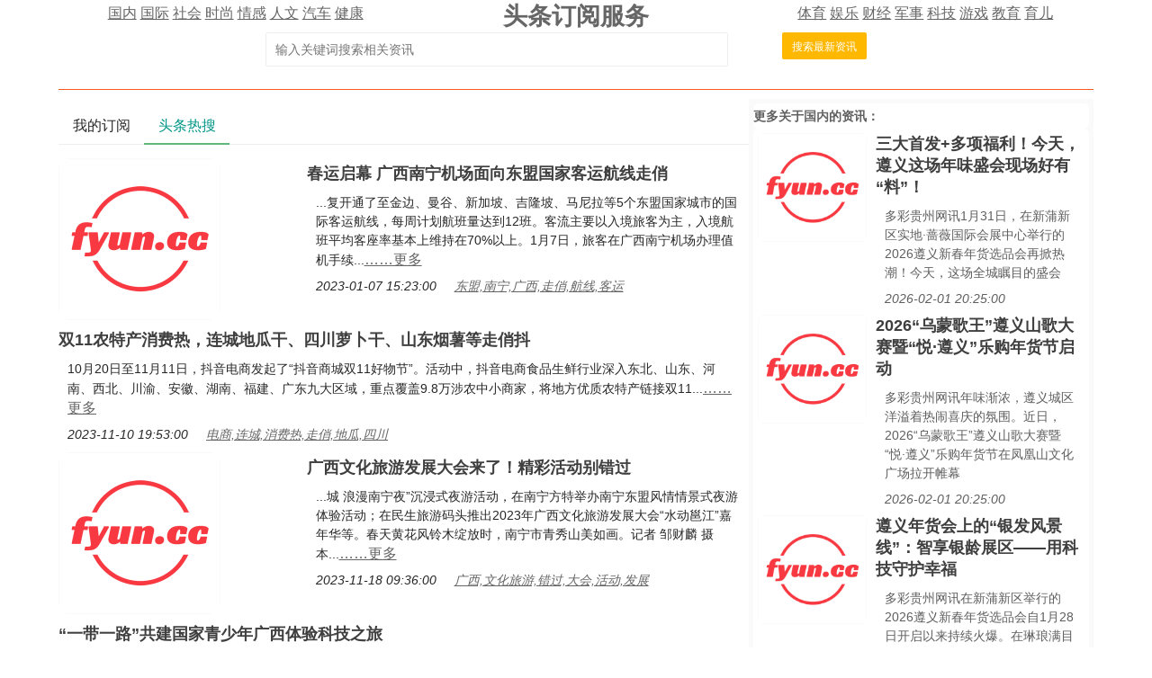

--- FILE ---
content_type: text/html; charset=utf-8
request_url: https://td.fyun.cc/kw/%E6%B6%88%E8%B4%B9%E7%83%AD%2C%E4%B8%9C%E7%9B%9F%2C%E5%A3%AE%E4%B9%A1%2C%E5%B9%BF%E8%A5%BF%2C%E8%B5%B0%E4%BF%8F%2C%E8%A7%81%E9%97%BB/1272296/1.html
body_size: 19702
content:
<!DOCTYPE HTML>
<html lang="zh-Hans">
<head>
    <meta http-equiv="Content-Type" content="text/html; charset=utf-8" />
    <title>消费热,东盟,壮乡,广西,走俏,见闻头条新闻资讯订阅</title>
    <meta name="renderer" content="webkit">
    <meta http-equiv="X-UA-Compatible" content="IE=edge,chrome=1">
    <meta name="viewport" content="width=device-width, initial-scale=1">
    <meta name="keywords" content="消费热,东盟,壮乡,广西,走俏,见闻,头条,新闻,资讯,订阅" />
    <meta name="description" content="消费热,东盟,壮乡,广西,走俏,见闻最新资讯，td.fyun.cc通过AI大数据技术，为用户提供头条新闻资讯订阅服务，通过订阅新闻，用户可以第一时间获得所需的相关资讯！" />
    <link href="/style/css/layui.css" rel="stylesheet">
    <link href="/style/css/toutiao.css" rel="stylesheet">
    <script src="/style/js/jquery-3.2.1.min.js"></script>
    <script src="/style/js/jquery.base64.js"></script>
    <script src="/style/js/td.js?v=6341"></script>
    <script src="/style/layui.js"></script>
    <script src="/style/baidu_tongji.js"></script>
    <style>
        .content_area{
            font-size: 18px;
            text-align: left;
            line-height: 30px;
            padding: 10px;
        }
        .content_area .widt_ad{
            width: 100%;
            text-align: center;
        }
        .content_area img{
            max-width: 96%;
            border-radius: 13px;
        }
        .title_area .doc_info{
            font-size: 14px;
            padding: 5px;
        }
        .list_area{
            text-align: left;
        }
        .list_area .list_item{
            padding-bottom: 10px;
        }
        .list_area .list_item .item_pic{
            height: 180px;
        }
        .list_item img{
            max-width: 100%;
            max-height: 100%;
            border-radius: 13px;
        }
        .list_item .pic_list_text{
            padding-left: 20px;
            padding-top: 5px;
        }
        .list_item .list_title{
            font-size: 18px;
            color: #3f3f3f;
            text-decoration: none;
            font-weight: bold;
        }
        .list_item .item_content{
            font-size: 14px;
            padding: 10px;
            line-height: 1.5em;
        }
        .list_item .item_time{
            padding-left: 10px;
        }
        .list_item .item_time i{
            padding-right: 20px;
            font-size: 14px;
        }
        .list_item .item_time i a{
            font-size: 14px;
        }
    </style>
</head>
<body>
<style>
    .cls_top{
    }
    .cls_top .cls_top_cell{
        #height: 36px;
    }
    .cls_title h3{
        font-size: 27px;
        font-weight: bold;
    }
    .cls_bottom{
        #position: absolute;
        #bottom: 0px;
        width: 100%;
        text-align: center;
        padding: 5px;
    }
    .subscribe_newer {
        padding: 30px;
        font-size: 20px;
        line-height: 36px;
        text-align: left;
        color: #666666;
    }
    .subscribe_newer a{
        font-size: 20px;
        color: #666666;
        text-decoration: none;
    }
    .subscribe_newer p{
        text-indent: 40px;
    }
    .source_area{
        font-size: 14px;
        margin: 30px;
        border: solid 1px #666666;
        padding: 20px 40px;
        line-height: 28px;
        color: #3f3f3f;
    }
    .subscribe_more{
        text-align: right;
    }
    .hot_search a{
        padding: 0px 3px;
        font-size: 14px;
    }
</style>
<div class="layui-container cls_center">
    <div class="layui-row cls_top">
        <div class="layui-col-lg4 cls_top_cell">
            <div class="cls_bottom">
                                        <a href="/news/guonei/0/1.html" >国内</a>
                                                <a href="/news/guoji/0/1.html" >国际</a>
                                                <a href="/news/shehui/0/1.html" >社会</a>
                                                <a href="/news/shishang/0/1.html" >时尚</a>
                                                <a href="/news/qinggan/0/1.html" >情感</a>
                                                <a href="/news/lishi/0/1.html" >人文</a>
                                                <a href="/news/qiche/0/1.html" >汽车</a>
                                                <a href="/news/jiankang/0/1.html" >健康</a>
                                    </div>
        </div>
        <div class="layui-col-lg4 cls_title  cls_top_cell">
            <a href="https://td.fyun.cc/" style="text-decoration: none; color: #666666;"><h3>头条订阅服务</h3></a>
        </div>
        <div class="layui-col-lg4 cls_top_cell">
            <div class="cls_bottom">
                                    <a href="/news/tiyu/0/1.html" >体育</a>
                                        <a href="/news/yule/0/1.html" >娱乐</a>
                                        <a href="/news/caijing/0/1.html" >财经</a>
                                        <a href="/news/junshi/0/1.html" >军事</a>
                                        <a href="/news/keji/0/1.html" >科技</a>
                                        <a href="/news/youxi/0/1.html" >游戏</a>
                                        <a href="/news/jiaoyu/0/1.html" >教育</a>
                                        <a href="/news/yuer/0/1.html" >育儿</a>
                                </div>
        </div>
    </div>
    <div class="layui-row">
        <div class="layui-col-lg12 cls_center">
            <form class="layui-form" action="">
                <div class="layui-form-item layui-inline" style="width: 100%; max-width: 790px; text-align: center;">
                    <!--<label class="layui-form-label">搜索头条</label>//-->
                    <div class="layui-input-inline" style="max-width: 560px; width: 65%;margin-left: 50px;">
                        <input type="text" name="kw" autocomplete="off" placeholder="输入关键词搜索相关资讯" class="layui-input" value="">
                    </div>
                    <div class="layui-form-mid" style="padding: 0!important;margin-left: 50px;">
                        <button lay-submit class="layui-btn layui-btn-warm layui-btn-sm" lay-filter="search">搜索最新资讯</button>
                    </div>
                </div>
            </form>
        </div>
    </div>
    <div class="layui-row hot_search">
            </div>
    <hr class="layui-border-red">
</div><div class="layui-container cls_center">
    <div class="layui-row">
        <div class="layui-col-lg8">
            <div class="layui-tab layui-tab-brief" lay-filter="tab_container">
                <ul class="layui-tab-title">
                    <li lay-id="tab_subscribe">我的订阅</li>
                    <li lay-id="tab_main" class="layui-this">头条热搜</li>
                </ul>
                <div class="layui-tab-content">
                    <div class="layui-tab-item subscribe_contain">
                        <div class="subscribe_newer">
    <p>我们正处于一个信息大暴发的时代，每天都能产生数以百万计的新闻资讯！</p>
    <p>虽然有大数据推荐，但面对海量数据，通过我们的调研发现，在一个小时的时间里，您通常无法真正有效地获取您感兴趣的资讯！</p>
    <p><a href="https://td.fyun.cc/">头条新闻资讯订阅</a>，旨在帮助您收集感兴趣的资讯内容，并且在第一时间通知到您。可以有效节约您获取资讯的时间，避免错过一些关键信息。</p>
    <p><button id="subscribe_login" class="layui-btn layui-btn-warm" >点击订阅</button> </p>
</div>                    </div>
                    <div class="layui-tab-item layui-show">
                        <div class="list_area">
                                                        <div class="layui-row list_item">
                                    <div class="layui-col-lg4 item_pic">
                                        <a href="/detail/86c881928151e397fbeaff1445914bb2fc34deba.html" title="春运启幕 广西南宁机场面向东盟国家客运航线走俏" ><img src="https://img2.fyun.cc/newsimg/301/60/e71a924df5346a9e096923729417d1c6dc1e3e6f.jpeg" alt="春运启幕 广西南宁机场面向东盟国家客运航线走俏" /></a>
                                    </div>
                                    <div class="layui-col-lg8 pic_list_text">
                                        <div class="item_title">
                                            <a href="/detail/86c881928151e397fbeaff1445914bb2fc34deba.html" title="春运启幕 广西南宁机场面向东盟国家客运航线走俏" class="list_title">春运启幕 广西南宁机场面向东盟国家客运航线走俏</a>
                                        </div>
                                        <div class="item_content">
                                            ...复开通了至金边、曼谷、新加坡、吉隆坡、马尼拉等5个东盟国家城市的国际客运航线，每周计划航班量达到12班。客流主要以入境旅客为主，入境航班平均客座率基本上维持在70%以上。1月7日，旅客在广西南宁机场办理值机手续...<a href="/detail/86c881928151e397fbeaff1445914bb2fc34deba.html" title="春运启幕 广西南宁机场面向东盟国家客运航线走俏" class="item_content_more">……更多</a>
                                        </div>
                                        <div class="item_time">
                                            <i>2023-01-07 15:23:00</i><i><a href="/kw/%E4%B8%9C%E7%9B%9F%2C%E5%8D%97%E5%AE%81%2C%E5%B9%BF%E8%A5%BF%2C%E8%B5%B0%E4%BF%8F%2C%E8%88%AA%E7%BA%BF%2C%E5%AE%A2%E8%BF%90/1272296/1.html" >东盟,南宁,广西,走俏,航线,客运</a></i>
                                        </div>
                                    </div>
                                </div>
                                                                                                <div class="layui-row list_item">
                                    <div class="layui-col-lg12 text_list">
                                        <div class="item_title">
                                            <a href="/detail/2ff18d164dac60aa6c57b2d6aba7979f4cad1d5d.html" target="_blank"
                                               title="双11农特产消费热，连城地瓜干、四川萝卜干、山东烟薯等走俏抖音电商" class="list_title">双11农特产消费热，连城地瓜干、四川萝卜干、山东烟薯等走俏抖</a>
                                        </div>
                                        <div class="item_content">
                                            
10月20日至11月11日，抖音电商发起了“抖音商城双11好物节”。活动中，抖音电商食品生鲜行业深入东北、山东、河南、西北、川渝、安徽、湖南、福建、广东九大区域，重点覆盖9.8万涉农中小商家，将地方优质农特产链接双11...<a href="/detail/2ff18d164dac60aa6c57b2d6aba7979f4cad1d5d.html" title="双11农特产消费热，连城地瓜干、四川萝卜干、山东烟薯等走俏抖音电商" class="item_content_more">……更多</a>
                                        </div>
                                        <div class="item_time">
                                            <i>2023-11-10 19:53:00</i><i><a href="/kw/%E7%94%B5%E5%95%86%2C%E8%BF%9E%E5%9F%8E%2C%E6%B6%88%E8%B4%B9%E7%83%AD%2C%E8%B5%B0%E4%BF%8F%2C%E5%9C%B0%E7%93%9C%2C%E5%9B%9B%E5%B7%9D/1272296/1.html" >电商,连城,消费热,走俏,地瓜,四川</a></i>
                                        </div>
                                    </div>
                                </div>
                                                                                                <div class="layui-row list_item">
                                    <div class="layui-col-lg4 item_pic">
                                        <a href="/detail/26b3fa0e63eb7311bb15d45e1acc9e1b401efcbe.html" title="广西文化旅游发展大会来了！精彩活动别错过" ><img src="https://img2.fyun.cc/newsimg/957/132/5601f80ef7454bc8e77cdc82c2fb8624bb9de368.jpeg" alt="广西文化旅游发展大会来了！精彩活动别错过" /></a>
                                    </div>
                                    <div class="layui-col-lg8 pic_list_text">
                                        <div class="item_title">
                                            <a href="/detail/26b3fa0e63eb7311bb15d45e1acc9e1b401efcbe.html" title="广西文化旅游发展大会来了！精彩活动别错过" class="list_title">广西文化旅游发展大会来了！精彩活动别错过</a>
                                        </div>
                                        <div class="item_content">
                                            ...城 浪漫南宁夜”沉浸式夜游活动，在南宁方特举办南宁东盟风情情景式夜游体验活动；在民生旅游码头推出2023年广西文化旅游发展大会“水动邕江”嘉年华等。春天黄花风铃木绽放时，南宁市青秀山美如画。记者 邹财麟 摄 
本...<a href="/detail/26b3fa0e63eb7311bb15d45e1acc9e1b401efcbe.html" title="广西文化旅游发展大会来了！精彩活动别错过" class="item_content_more">……更多</a>
                                        </div>
                                        <div class="item_time">
                                            <i>2023-11-18 09:36:00</i><i><a href="/kw/%E5%B9%BF%E8%A5%BF%2C%E6%96%87%E5%8C%96%E6%97%85%E6%B8%B8%2C%E9%94%99%E8%BF%87%2C%E5%A4%A7%E4%BC%9A%2C%E6%B4%BB%E5%8A%A8%2C%E5%8F%91%E5%B1%95/1272296/1.html" >广西,文化旅游,错过,大会,活动,发展</a></i>
                                        </div>
                                    </div>
                                </div>
                                                                                                <div class="layui-row list_item">
                                    <div class="layui-col-lg12 text_list">
                                        <div class="item_title">
                                            <a href="/detail/ebf855781902db4857419dd94369e53be3fa8fa9.html" target="_blank"
                                               title="“一带一路”共建国家青少年广西体验科技之旅" class="list_title">“一带一路”共建国家青少年广西体验科技之旅</a>
                                        </div>
                                        <div class="item_content">
                                            ...建起青少年科技、教育、文化国际交流平台。作为中国—东盟博览会的永久举办地，广西与东盟乃至“一带一路”共建国家有着天然的交流合作条件，希望通过本届活动加强广西与“一带一路”共建国家之间的科普交流与合作，...<a href="/detail/ebf855781902db4857419dd94369e53be3fa8fa9.html" title="“一带一路”共建国家青少年广西体验科技之旅" class="item_content_more">……更多</a>
                                        </div>
                                        <div class="item_time">
                                            <i>2023-11-11 15:33:00</i><i><a href="/kw/%E5%B9%BF%E8%A5%BF%2C%E4%B8%80%E5%B8%A6%2C%E9%9D%92%E5%B0%91%E5%B9%B4%2C%E4%B9%8B%E6%97%85%2C%E4%BD%93%E9%AA%8C%2C%E5%9B%BD%E5%AE%B6/1272296/1.html" >广西,一带,青少年,之旅,体验,国家</a></i>
                                        </div>
                                    </div>
                                </div>
                                                                                                <div class="layui-row list_item">
                                    <div class="layui-col-lg4 item_pic">
                                        <a href="/detail/149f40225d2c073bc160527e615b44116968b5d8.html" title="盘点广西在建高铁建设进展！快看看哪条经过你家乡？" ><img src="https://img3.fyun.cc/newsimg/852/292/b34ded9fed17a701469bb81f1449c76609c4a5cd.jpeg" alt="盘点广西在建高铁建设进展！快看看哪条经过你家乡？" /></a>
                                    </div>
                                    <div class="layui-col-lg8 pic_list_text">
                                        <div class="item_title">
                                            <a href="/detail/149f40225d2c073bc160527e615b44116968b5d8.html" title="盘点广西在建高铁建设进展！快看看哪条经过你家乡？" class="list_title">盘点广西在建高铁建设进展！快看看哪条经过你家乡？</a>
                                        </div>
                                        <div class="item_content">
                                            ...兴市，有利于促进边境旅游和贸易往来，为广西构建面向东盟的国际大通道提供强有力的交通支撑。南深高铁南玉段设计时速：350公里线路全长：193.3公里途经城市：线路途经广西南宁、贵港、玉林三市，连接北部湾城市群与桂...<a href="/detail/149f40225d2c073bc160527e615b44116968b5d8.html" title="盘点广西在建高铁建设进展！快看看哪条经过你家乡？" class="item_content_more">……更多</a>
                                        </div>
                                        <div class="item_time">
                                            <i>2023-12-06 10:34:00</i><i><a href="/kw/%E9%AB%98%E9%93%81%2C%E5%B9%BF%E8%A5%BF%2C%E7%9B%98%E7%82%B9%2C%E8%BF%9B%E5%B1%95%2C%E5%BB%BA%E8%AE%BE%2C%E9%93%81%E8%B7%AF/1272296/1.html" >高铁,广西,盘点,进展,建设,铁路</a></i>
                                        </div>
                                    </div>
                                </div>
                                                                                                <div class="layui-row list_item">
                                    <div class="layui-col-lg4 item_pic">
                                        <a href="/detail/6b4c713e64c0415e49adfb1ef00753b5d9de138b.html" title="广西横州：小小茉莉 香飘万里" ><img src="https://img2.fyun.cc/newsimg/40/864/020ec73f6a52353657705f2633c503abff8ab308.jpeg" alt="广西横州：小小茉莉 香飘万里" /></a>
                                    </div>
                                    <div class="layui-col-lg8 pic_list_text">
                                        <div class="item_title">
                                            <a href="/detail/6b4c713e64c0415e49adfb1ef00753b5d9de138b.html" title="广西横州：小小茉莉 香飘万里" class="list_title">广西横州：小小茉莉 香飘万里</a>
                                        </div>
                                        <div class="item_content">
                                            ...设计大赛奖项，更在广西壮族自治区60周年大庆、中国—东盟博览会、第七届中国—中亚合作论坛等重大活动中亮相，向全世界展示了来自横州的民族艺术品。 如今，梁巧恩的公司开发的茉莉花文创旅游商品不仅在国内多省销售...<a href="/detail/6b4c713e64c0415e49adfb1ef00753b5d9de138b.html" title="广西横州：小小茉莉 香飘万里" class="item_content_more">……更多</a>
                                        </div>
                                        <div class="item_time">
                                            <i>2023-10-23 06:57:00</i><i><a href="/kw/%E4%B8%87%E9%87%8C%2C%E5%B9%BF%E8%A5%BF%2C%E8%8C%89%E8%8E%89%2C%E8%8C%89%E8%8E%89%2C%E8%8C%89%E8%8E%89%E8%8A%B1%2C%E6%97%85%E6%B8%B8%E5%95%86%E5%93%81/1272296/1.html" >万里,广西,茉莉,茉莉,茉莉花,旅游商品</a></i>
                                        </div>
                                    </div>
                                </div>
                                                                                                <div class="layui-row list_item">
                                    <div class="layui-col-lg4 item_pic">
                                        <a href="/detail/3a5d3bab6ce7d71c4a8585ab5a23346ee7537e71.html" title="【新春走基层·壮乡年味】广西荔浦：年前备年货  砂糖橘卖得“火”" ><img src="https://img3.fyun.cc/newsimg/642/148/d420f228b6a9db981db9320344f0065899abf39d.jpeg" alt="【新春走基层·壮乡年味】广西荔浦：年前备年货  砂糖橘卖得“火”" /></a>
                                    </div>
                                    <div class="layui-col-lg8 pic_list_text">
                                        <div class="item_title">
                                            <a href="/detail/3a5d3bab6ce7d71c4a8585ab5a23346ee7537e71.html" title="【新春走基层·壮乡年味】广西荔浦：年前备年货  砂糖橘卖得“火”" class="list_title">【新春走基层·壮乡年味】广西荔浦：年前备年货  砂糖橘卖得“</a>
                                        </div>
                                        <div class="item_content">
                                            
本文转自：广西新闻网广西新闻网荔浦1月6日讯（通讯员 周俊远 黄炎宝）春节临近，广西荔浦市30万亩砂糖橘甜蜜上市，广大果农、合作社加大马力加班加点备年货，目前荔浦砂糖橘以每公斤4至6元价格远销区内外。工人们在忙...<a href="/detail/3a5d3bab6ce7d71c4a8585ab5a23346ee7537e71.html" title="【新春走基层·壮乡年味】广西荔浦：年前备年货  砂糖橘卖得“火”" class="item_content_more">……更多</a>
                                        </div>
                                        <div class="item_time">
                                            <i>2023-01-06 15:45:00</i><i><a href="/kw/%E8%8D%94%E6%B5%A6%2C%E5%A3%AE%E4%B9%A1%2C%E5%B9%B4%E5%91%B3%2C%E7%A0%82%E7%B3%96%2C%E5%B9%BF%E8%A5%BF%2C%E5%B9%B4%E8%B4%A7/1272296/1.html" >荔浦,壮乡,年味,砂糖,广西,年货</a></i>
                                        </div>
                                    </div>
                                </div>
                                                                                                <div class="layui-row list_item">
                                    <div class="layui-col-lg4 item_pic">
                                        <a href="/detail/9df182e2cdce38a8f3e6aa954796479a31bd7938.html" title="广西推出迎学青会文体旅商促消费系列活动 让来自全国各地的运动员和观众领略壮乡之美，品尝八桂美食" ><img src="https://img3.fyun.cc/newsimg/974/653/be40ab514e90ba236f7e33b85c10fe63c2f8f31e.jpeg" alt="广西推出迎学青会文体旅商促消费系列活动 让来自全国各地的运动员和观众领略壮乡之美，品尝八桂美食" /></a>
                                    </div>
                                    <div class="layui-col-lg8 pic_list_text">
                                        <div class="item_title">
                                            <a href="/detail/9df182e2cdce38a8f3e6aa954796479a31bd7938.html" title="广西推出迎学青会文体旅商促消费系列活动 让来自全国各地的运动员和观众领略壮乡之美，品尝八桂美食" class="list_title">广西推出迎学青会文体旅商促消费系列活动 让来自全国各地的运动</a>
                                        </div>
                                        <div class="item_content">
                                            
广西新闻网-广西日报南宁讯（记者 徐哲）10条体育旅游精品线路、10项促消费政策、9000万元商超百货消费券、5000万元餐饮消费券……以举办第一届全国学生（青年）运动会为契机，10月21日，在南宁举办的迎学青会“青春飞扬 ...<a href="/detail/9df182e2cdce38a8f3e6aa954796479a31bd7938.html" title="广西推出迎学青会文体旅商促消费系列活动 让来自全国各地的运动员和观众领略壮乡之美，品尝八桂美食" class="item_content_more">……更多</a>
                                        </div>
                                        <div class="item_time">
                                            <i>2023-10-22 12:16:00</i><i><a href="/kw/%E5%A3%AE%E4%B9%A1%2C%E4%B9%8B%E7%BE%8E%2C%E5%B9%BF%E8%A5%BF%2C%E6%96%87%E4%BD%93%2C%E8%BF%90%E5%8A%A8%E5%91%98%2C%E8%A7%82%E4%BC%97/1272296/1.html" >壮乡,之美,广西,文体,运动员,观众</a></i>
                                        </div>
                                    </div>
                                </div>
                                                                                                <div class="layui-row list_item">
                                    <div class="layui-col-lg4 item_pic">
                                        <a href="/detail/f3bb3f97e7be3b68e3874a382e82adc817136e84.html" title="壮乡有条大运河" ><img src="https://img2.fyun.cc/newsimg/29/648/1fecfe42cf52990f9d79ca6228202d5db168df99.jpeg" alt="壮乡有条大运河" /></a>
                                    </div>
                                    <div class="layui-col-lg8 pic_list_text">
                                        <div class="item_title">
                                            <a href="/detail/f3bb3f97e7be3b68e3874a382e82adc817136e84.html" title="壮乡有条大运河" class="list_title">壮乡有条大运河</a>
                                        </div>
                                        <div class="item_content">
                                            ...听歌曲作词：梁绍武作曲：戴景强 黄晓艳演唱：银悦西壮乡有条大运河开工建设大气魄黄金水道拓新路通江达海唱新歌依嘿哟牵手运河多便利路程缩短省时多壮乡有条大运河想几红火几红火哟依哟壮乡有条大运河通江达海泛清...<a href="/detail/f3bb3f97e7be3b68e3874a382e82adc817136e84.html" title="壮乡有条大运河" class="item_content_more">……更多</a>
                                        </div>
                                        <div class="item_time">
                                            <i>2023-10-17 07:29:00</i><i><a href="/kw/%E5%A4%A7%E8%BF%90%2C%E5%A3%AE%E4%B9%A1%2C%E5%A4%A7%E8%BF%90%E6%B2%B3%2C%E5%A4%A7%E8%BF%90%2C%E5%A3%AE%E4%B9%A1%2C%E5%A4%A7%E8%BF%90%E6%B2%B3/1272296/1.html" >大运,壮乡,大运河,大运,壮乡,大运河</a></i>
                                        </div>
                                    </div>
                                </div>
                                                                                                <div class="layui-row list_item">
                                    <div class="layui-col-lg4 item_pic">
                                        <a href="/detail/328dee1d1a71b5bf4056f679cd2443e020483bfe.html" title="百色高速打造“壮乡红”团队 提升服务品质" ><img src="https://img2.fyun.cc/newsimg/918/93/f8d355405614f2c8d9c17d350014b261729d7e4d.jpeg" alt="百色高速打造“壮乡红”团队 提升服务品质" /></a>
                                    </div>
                                    <div class="layui-col-lg8 pic_list_text">
                                        <div class="item_title">
                                            <a href="/detail/328dee1d1a71b5bf4056f679cd2443e020483bfe.html" title="百色高速打造“壮乡红”团队 提升服务品质" class="list_title">百色高速打造“壮乡红”团队 提升服务品质</a>
                                        </div>
                                        <div class="item_content">
                                            ...学、赶、超”的浓厚氛围中积攒得分，助力青年员工成为壮乡红城高速公路的收费能手、养护能手、维护能手。近两年，右江分公司共培育出2名“广西五一劳动奖章”获得者，1名自治区高速公路“新时代感动广西高速人”，3名...<a href="/detail/328dee1d1a71b5bf4056f679cd2443e020483bfe.html" title="百色高速打造“壮乡红”团队 提升服务品质" class="item_content_more">……更多</a>
                                        </div>
                                        <div class="item_time">
                                            <i>2023-12-06 14:15:00</i><i><a href="/kw/%E7%99%BE%E8%89%B2%2C%E5%A3%AE%E4%B9%A1%2C%E5%9B%A2%E9%98%9F%2C%E5%93%81%E8%B4%A8%2C%E9%AB%98%E9%80%9F%2C%E6%9C%8D%E5%8A%A1/1272296/1.html" >百色,壮乡,团队,品质,高速,服务</a></i>
                                        </div>
                                    </div>
                                </div>
                                                                                                <div class="layui-row list_item">
                                    <div class="layui-col-lg4 item_pic">
                                        <a href="/detail/4d4beb36dbaa1b628e749776609976dc14a3133b.html" title="（乡村行·看振兴）“90后”青年扎根壮乡振兴事业 甘做粤桂“连心桥”" ><img src="https://img2.fyun.cc/newsimg/652/251/7ecb39e8b81b91daf4810d993e3c3c84b4fc8e1a.jpeg" alt="（乡村行·看振兴）“90后”青年扎根壮乡振兴事业 甘做粤桂“连心桥”" /></a>
                                    </div>
                                    <div class="layui-col-lg8 pic_list_text">
                                        <div class="item_title">
                                            <a href="/detail/4d4beb36dbaa1b628e749776609976dc14a3133b.html" title="（乡村行·看振兴）“90后”青年扎根壮乡振兴事业 甘做粤桂“连心桥”" class="list_title">（乡村行·看振兴）“90后”青年扎根壮乡振兴事业 甘做粤桂“</a>
                                        </div>
                                        <div class="item_content">
                                            ...这里他能感受到村民的幸福感十足。怀着满腔热情，心系壮乡振兴事业，江明岳不断牵线搭桥，积极做好粤桂协作优惠政策宣传工作，累计协助引导落地广东企业10家，实际到位投资金额5.579亿元，协助引导东部企业入驻创建帮...<a href="/detail/4d4beb36dbaa1b628e749776609976dc14a3133b.html" title="（乡村行·看振兴）“90后”青年扎根壮乡振兴事业 甘做粤桂“连心桥”" class="item_content_more">……更多</a>
                                        </div>
                                        <div class="item_time">
                                            <i>2023-10-17 18:49:00</i><i><a href="/kw/%E8%BF%9E%E5%BF%83%2C%E6%8C%AF%E5%85%B4%2C%E8%BF%9E%E5%BF%83%E6%A1%A5%2C%E5%A3%AE%E4%B9%A1%2C%E4%B9%A1%E6%9D%91%2C%E4%BA%8B%E4%B8%9A/1272296/1.html" >连心,振兴,连心桥,壮乡,乡村,事业</a></i>
                                        </div>
                                    </div>
                                </div>
                                                                                                <div class="layui-row list_item">
                                    <div class="layui-col-lg4 item_pic">
                                        <a href="/detail/53ed40a71d0ac5f62c8438d69738a07272018aab.html" title="银海区：种业赋能特色农产品品牌发展" ><img src="https://img3.fyun.cc/newsimg/176/876/079b00cd2acaee05890bfd13452a4931b3fd97d7.jpeg" alt="银海区：种业赋能特色农产品品牌发展" /></a>
                                    </div>
                                    <div class="layui-col-lg8 pic_list_text">
                                        <div class="item_title">
                                            <a href="/detail/53ed40a71d0ac5f62c8438d69738a07272018aab.html" title="银海区：种业赋能特色农产品品牌发展" class="list_title">银海区：种业赋能特色农产品品牌发展</a>
                                        </div>
                                        <div class="item_content">
                                            ...产种业的特色优势，打造海水养殖竹林增殖基地、中国—东盟海洋水产种业基地、北部湾海洋渔业研究中心三大基地，推动利洋、精工等水产种苗企业加大研发力度，形成水产种业集群。 <a href="/detail/53ed40a71d0ac5f62c8438d69738a07272018aab.html" title="银海区：种业赋能特色农产品品牌发展" class="item_content_more">……更多</a>
                                        </div>
                                        <div class="item_time">
                                            <i>2023-12-04 07:04:00</i><i><a href="/kw/%E9%93%B6%E6%B5%B7%E5%8C%BA%2C%E9%93%B6%E6%B5%B7%2C%E5%86%9C%E4%BA%A7%2C%E7%A7%8D%E4%B8%9A%2C%E5%86%9C%E4%BA%A7%E5%93%81%2C%E7%89%B9%E8%89%B2/1272296/1.html" >银海区,银海,农产,种业,农产品,特色</a></i>
                                        </div>
                                    </div>
                                </div>
                                                                                                <div class="layui-row list_item">
                                    <div class="layui-col-lg12 text_list">
                                        <div class="item_title">
                                            <a href="/detail/a07bb68a4ba3d8f97e0eb31bcafcf0358864a29c.html" target="_blank"
                                               title="侨聚八桂启新章 同心筑梦新时代——第三届“一带一路”侨商侨领交流合作大会综述" class="list_title">侨聚八桂启新章 同心筑梦新时代——第三届“一带一路”侨商侨领</a>
                                        </div>
                                        <div class="item_content">
                                            ...流合作大会这一平台，积极把握广西正在加快建设中国—东盟产业合作区、自由贸易试验区、西部陆海新通道等新战略机遇，深化交流与合作。为侨护侨 筑巢引凤“广西已实现国家发展战略全域覆盖，各类扶持政策叠加，政策...<a href="/detail/a07bb68a4ba3d8f97e0eb31bcafcf0358864a29c.html" title="侨聚八桂启新章 同心筑梦新时代——第三届“一带一路”侨商侨领交流合作大会综述" class="item_content_more">……更多</a>
                                        </div>
                                        <div class="item_time">
                                            <i>2023-10-15 11:13:00</i><i><a href="/kw/%E4%BE%A8%E5%95%86%2C%E4%BE%A8%E9%A2%86%2C%E6%96%B0%E7%AB%A0%2C%E4%BA%A4%E6%B5%81%E5%90%88%E4%BD%9C%2C%E6%96%B0%E6%97%B6%E4%BB%A3%2C%E7%AC%AC%E4%B8%89%E5%B1%8A/1272296/1.html" >侨商,侨领,新章,交流合作,新时代,第三届</a></i>
                                        </div>
                                    </div>
                                </div>
                                                                                                <div class="layui-row list_item">
                                    <div class="layui-col-lg12 text_list">
                                        <div class="item_title">
                                            <a href="/detail/91ee8d08817105a155c01d96b9f80e10b7dc59e0.html" target="_blank"
                                               title="两岸媒体探秘生态长寿市" class="list_title">两岸媒体探秘生态长寿市</a>
                                        </div>
                                        <div class="item_content">
                                            ...体账号在全网拥有百万粉丝。“东兰兰花在第20届中国—东盟博览会上大放异彩，深受客商青睐，兰花全年产值超过1000万元。公司目前正大力培训花艺师，带动周边群众致富。”30日上午，采访团来到东兰兰花文创产业园，对东...<a href="/detail/91ee8d08817105a155c01d96b9f80e10b7dc59e0.html" title="两岸媒体探秘生态长寿市" class="item_content_more">……更多</a>
                                        </div>
                                        <div class="item_time">
                                            <i>2023-10-31 04:24:00</i><i><a href="/kw/%E9%95%BF%E5%AF%BF%2C%E4%B8%A4%E5%B2%B8%2C%E7%94%9F%E6%80%81%2C%E5%AA%92%E4%BD%93%2C%E5%B7%B4%E9%A9%AC%2C%E4%B8%9C%E5%85%B0/1272296/1.html" >长寿,两岸,生态,媒体,巴马,东兰</a></i>
                                        </div>
                                    </div>
                                </div>
                                                                                                <div class="layui-row list_item">
                                    <div class="layui-col-lg4 item_pic">
                                        <a href="/detail/474fefc6d9a9a3b88c3694661f0da430ff497ef4.html" title="拼多多11·11开门红" ><img src="https://img2.fyun.cc/newsimg/349/411/ed574d834810f5f6735c8990b6544c115183c4be.jpeg" alt="拼多多11·11开门红" /></a>
                                    </div>
                                    <div class="layui-col-lg8 pic_list_text">
                                        <div class="item_title">
                                            <a href="/detail/474fefc6d9a9a3b88c3694661f0da430ff497ef4.html" title="拼多多11·11开门红" class="list_title">拼多多11·11开门红</a>
                                        </div>
                                        <div class="item_content">
                                            ...。开门红需求强劲“理性升级”成消费新引擎最近，国货消费热居高不下，并一直延续至11·11。今年大促开始后，国货美妆、服饰新品成为入驻拼多多百亿补贴数量最多的类目。其中，蜂花、郁美净、上海药皂、孔凤春、百雀羚...<a href="/detail/474fefc6d9a9a3b88c3694661f0da430ff497ef4.html" title="拼多多11·11开门红" class="item_content_more">……更多</a>
                                        </div>
                                        <div class="item_time">
                                            <i>2023-10-27 00:06:00</i><i><a href="/kw/%E5%A2%9E%E9%95%BF%2C%E8%A1%A5%E8%B4%B4%2C%E5%93%81%E7%89%8C%2C%E6%B6%88%E8%B4%B9%2C%E9%94%80%E9%87%8F%2C%E6%B6%88%E8%B4%B9%E8%80%85/1272296/1.html" >增长,补贴,品牌,消费,销量,消费者</a></i>
                                        </div>
                                    </div>
                                </div>
                                                                                                <div class="layui-row list_item">
                                    <div class="layui-col-lg4 item_pic">
                                        <a href="/detail/c8b24dfbb1dfdc7bad0ff94cb3d26709c0ec63d1.html" title="广西推动中国—东盟水果交易中心建设 促进双边经贸往来" ><img src="https://img3.fyun.cc/newsimg/506/573/2521e6c5949e748fb2753bf038400fef30f1b45b.jpeg" alt="广西推动中国—东盟水果交易中心建设 促进双边经贸往来" /></a>
                                    </div>
                                    <div class="layui-col-lg8 pic_list_text">
                                        <div class="item_title">
                                            <a href="/detail/c8b24dfbb1dfdc7bad0ff94cb3d26709c0ec63d1.html" title="广西推动中国—东盟水果交易中心建设 促进双边经贸往来" class="list_title">广西推动中国—东盟水果交易中心建设 促进双边经贸往来</a>
                                        </div>
                                        <div class="item_content">
                                            ...当前，广西着力推动在南宁、崇左、钦州等地建设中国—东盟水果交易中心，打造面向中国和东盟市场的水果分拨、交易、加工中心，促进中国与东盟经贸往来。11月9日，中国—东盟(南宁)水果交易中心项目合作签约仪式在南宁...<a href="/detail/c8b24dfbb1dfdc7bad0ff94cb3d26709c0ec63d1.html" title="广西推动中国—东盟水果交易中心建设 促进双边经贸往来" class="item_content_more">……更多</a>
                                        </div>
                                        <div class="item_time">
                                            <i>2023-11-09 16:54:00</i><i><a href="/kw/%E4%B8%9C%E7%9B%9F%2C%E7%BB%8F%E8%B4%B8%E5%BE%80%E6%9D%A5%2C%E5%B9%BF%E8%A5%BF%2C%E5%8F%8C%E8%BE%B9%2C%E4%BA%A4%E6%98%93%E4%B8%AD%E5%BF%83%2C%E4%B8%AD%E5%9B%BD/1272296/1.html" >东盟,经贸往来,广西,双边,交易中心,中国</a></i>
                                        </div>
                                    </div>
                                </div>
                                                                                                <div class="layui-row list_item">
                                    <div class="layui-col-lg4 item_pic">
                                        <a href="/detail/69364e211ac0aba750c07537ac82f6492e4c9f21.html" title="广西：发挥华文纽带作用 促进文明互鉴民心相通" ><img src="https://img2.fyun.cc/newsimg/306/579/9b5c9a8573ff3df67b03ef947c1d2d4e3c883f30.jpeg" alt="广西：发挥华文纽带作用 促进文明互鉴民心相通" /></a>
                                    </div>
                                    <div class="layui-col-lg8 pic_list_text">
                                        <div class="item_title">
                                            <a href="/detail/69364e211ac0aba750c07537ac82f6492e4c9f21.html" title="广西：发挥华文纽带作用 促进文明互鉴民心相通" class="list_title">广西：发挥华文纽带作用 促进文明互鉴民心相通</a>
                                        </div>
                                        <div class="item_content">
                                            ...江）1月6日，由广西壮族自治区侨务办公室主办的广西—东盟华文教育交流会在广西南宁市以线上线下相结合的方式举行。会上，广西—东盟华教联盟正式成立，该联盟将发挥华文语言的工具纽带作用，畅通广西院校与东盟国家...<a href="/detail/69364e211ac0aba750c07537ac82f6492e4c9f21.html" title="广西：发挥华文纽带作用 促进文明互鉴民心相通" class="item_content_more">……更多</a>
                                        </div>
                                        <div class="item_time">
                                            <i>2023-01-07 22:45:00</i><i><a href="/kw/%E5%8D%8E%E6%96%87%2C%E5%B9%BF%E8%A5%BF%2C%E6%B0%91%E5%BF%83%2C%E7%BA%BD%E5%B8%A6%2C%E4%BD%9C%E7%94%A8%2C%E6%96%87%E6%98%8E/1272296/1.html" >华文,广西,民心,纽带,作用,文明</a></i>
                                        </div>
                                    </div>
                                </div>
                                                                                                <div class="layui-row list_item">
                                    <div class="layui-col-lg12 text_list">
                                        <div class="item_title">
                                            <a href="/detail/91d23caca8b42a7e6906a77dae3e7db8ad0dcc08.html" target="_blank"
                                               title="广西力推中国精品游戏东盟出海运营" class="list_title">广西力推中国精品游戏东盟出海运营</a>
                                        </div>
                                        <div class="item_content">
                                            ...产业园与南宁市兴宁区人民政府日前已签署中国精品游戏东盟出海运营基地战略框架协议，该基地“招商服务中心”已在园区正式揭牌。电竞产业是基于游戏又超越游戏的集科技、竞技、娱乐、社交于一身，拥有独特商业属性与...<a href="/detail/91d23caca8b42a7e6906a77dae3e7db8ad0dcc08.html" title="广西力推中国精品游戏东盟出海运营" class="item_content_more">……更多</a>
                                        </div>
                                        <div class="item_time">
                                            <i>2023-11-21 10:53:00</i><i><a href="/kw/%E4%B8%9C%E7%9B%9F%2C%E7%B2%BE%E5%93%81%E6%B8%B8%E6%88%8F%2C%E5%B9%BF%E8%A5%BF%2C%E4%B8%AD%E5%9B%BD%2C%E8%BF%90%E8%90%A5%2C%E7%B2%BE%E5%93%81/1272296/1.html" >东盟,精品游戏,广西,中国,运营,精品</a></i>
                                        </div>
                                    </div>
                                </div>
                                                                                                <div class="layui-row list_item">
                                    <div class="layui-col-lg4 item_pic">
                                        <a href="/detail/bac8f8c0597880f5b5901f51f9e471b4c936c00b.html" title="2023中国—东盟应急管理论坛举办 提升区域安全生产水平" ><img src="https://img3.fyun.cc/newsimg/374/443/f4ce34ace3d0bd57a233005fa19531ac0d692f6a.jpeg" alt="2023中国—东盟应急管理论坛举办 提升区域安全生产水平" /></a>
                                    </div>
                                    <div class="layui-col-lg8 pic_list_text">
                                        <div class="item_title">
                                            <a href="/detail/bac8f8c0597880f5b5901f51f9e471b4c936c00b.html" title="2023中国—东盟应急管理论坛举办 提升区域安全生产水平" class="list_title">2023中国—东盟应急管理论坛举办 提升区域安全生产水平</a>
                                        </div>
                                        <div class="item_content">
                                            ...网中新网南宁12月4日电 (林浩 王以照)12月4日，2023中国—东盟应急管理(安全生产)合作论坛在广西南宁市举行，与会嘉宾以“预防为主、安全第一”为主题，重点就安全生产监管监察和执法、企业安全生产管理进行深入交流研讨...<a href="/detail/bac8f8c0597880f5b5901f51f9e471b4c936c00b.html" title="2023中国—东盟应急管理论坛举办 提升区域安全生产水平" class="item_content_more">……更多</a>
                                        </div>
                                        <div class="item_time">
                                            <i>2023-12-04 16:51:00</i><i><a href="/kw/%E4%B8%9C%E7%9B%9F%2C%E4%B8%AD%E5%9B%BD%2C%E5%AE%89%E5%85%A8%E7%94%9F%E4%BA%A7%2C%E5%BA%94%E6%80%A5%2C%E5%8C%BA%E5%9F%9F%2C%E6%B0%B4%E5%B9%B3/1272296/1.html" >东盟,中国,安全生产,应急,区域,水平</a></i>
                                        </div>
                                    </div>
                                </div>
                                                                                                <div class="layui-row list_item">
                                    <div class="layui-col-lg4 item_pic">
                                        <a href="/detail/8b66eff54eb497557a418505b895aa9a733d858c.html" title="乡村行·看振兴丨柚子变身“致富果” 稳产增收好“丰景”——广西容县乡村振兴走访见闻" ><img src="https://img2.fyun.cc/newsimg/858/201/032a777817ae4a578cacc47b15a07c174e7ed738.jpeg" alt="乡村行·看振兴丨柚子变身“致富果” 稳产增收好“丰景”——广西容县乡村振兴走访见闻" /></a>
                                    </div>
                                    <div class="layui-col-lg8 pic_list_text">
                                        <div class="item_title">
                                            <a href="/detail/8b66eff54eb497557a418505b895aa9a733d858c.html" title="乡村行·看振兴丨柚子变身“致富果” 稳产增收好“丰景”——广西容县乡村振兴走访见闻" class="list_title">乡村行·看振兴丨柚子变身“致富果” 稳产增收好“丰景”——广</a>
                                        </div>
                                        <div class="item_content">
                                            ...1日电 题：柚子变身“致富果” 稳产增收好“丰景”——广西容县乡村振兴走访见闻新华社记者黄庆刚初冬，南国依然暖阳高照。在广西玉林市容县的山坡上望去，一片片柚子林尽收眼底，黄灿灿的柚子缀满枝头，村民们正在果...<a href="/detail/8b66eff54eb497557a418505b895aa9a733d858c.html" title="乡村行·看振兴丨柚子变身“致富果” 稳产增收好“丰景”——广西容县乡村振兴走访见闻" class="item_content_more">……更多</a>
                                        </div>
                                        <div class="item_time">
                                            <i>2023-12-01 15:26:00</i><i><a href="/kw/%E5%AE%B9%E5%8E%BF%2C%E6%8C%AF%E5%85%B4%2C%E4%B8%B0%E6%99%AF%2C%E4%B9%A1%E6%9D%91%2C%E7%A8%B3%E4%BA%A7%2C%E5%B9%BF%E8%A5%BF/1272296/1.html" >容县,振兴,丰景,乡村,稳产,广西</a></i>
                                        </div>
                                    </div>
                                </div>
                                                                                                <div class="layui-row list_item">
                                    <div class="layui-col-lg4 item_pic">
                                        <a href="/detail/b664870f7a776f926d9ca35ebf4f43736681d404.html" title="选手在补给点可尝到酸嘢等美食" ><img src="https://img3.fyun.cc/newsimg/184/250/818364833bb86b0d59e51e9b457d50742ef59694.jpeg" alt="选手在补给点可尝到酸嘢等美食" /></a>
                                    </div>
                                    <div class="layui-col-lg8 pic_list_text">
                                        <div class="item_title">
                                            <a href="/detail/b664870f7a776f926d9ca35ebf4f43736681d404.html" title="选手在补给点可尝到酸嘢等美食" class="list_title">选手在补给点可尝到酸嘢等美食</a>
                                        </div>
                                        <div class="item_content">
                                            ...道上欣赏邕江美景，还能在沿途补给点品尝丰富的水果和壮乡特色美食。赛事规模3万人赛道已完成测量今年的南马项目延续了疫情前的设置，分别设马拉松、半程马拉松、10公里跑、4公里健康跑和健身走（2公里）共5个项目比赛...<a href="/detail/b664870f7a776f926d9ca35ebf4f43736681d404.html" title="选手在补给点可尝到酸嘢等美食" class="item_content_more">……更多</a>
                                        </div>
                                        <div class="item_time">
                                            <i>2023-11-29 07:27:00</i><i><a href="/kw/%E8%A1%A5%E7%BB%99%2C%E9%80%89%E6%89%8B%2C%E7%BE%8E%E9%A3%9F%2C%E5%8D%97%E5%AE%81%2C%E9%A9%AC%E6%8B%89%E6%9D%BE%2C%E8%B5%9B%E4%BA%8B/1272296/1.html" >补给,选手,美食,南宁,马拉松,赛事</a></i>
                                        </div>
                                    </div>
                                </div>
                                                                                                <div class="layui-row list_item">
                                    <div class="layui-col-lg12 text_list">
                                        <div class="item_title">
                                            <a href="/detail/1f1cab19e798993563c75668b02b99cf6eedb705.html" target="_blank"
                                               title="中国与东盟大宗商品贸易规模持续扩大" class="list_title">中国与东盟大宗商品贸易规模持续扩大</a>
                                        </div>
                                        <div class="item_content">
                                            ...定》（RCEP）生效实施，政策红利不断释放，促进中国与东盟国家大宗商品贸易发展，助推区域产业链供应链安全稳定。RCEP促进大宗商品贸易大宗商品贸易涉及农林牧渔、能源化工、金属矿产等诸多行业，是构建区域跨境产业链...<a href="/detail/1f1cab19e798993563c75668b02b99cf6eedb705.html" title="中国与东盟大宗商品贸易规模持续扩大" class="item_content_more">……更多</a>
                                        </div>
                                        <div class="item_time">
                                            <i>2023-10-24 07:49:00</i><i><a href="/kw/%E4%B8%9C%E7%9B%9F%2C%E4%B8%AD%E5%9B%BD%2C%E8%A7%84%E6%A8%A1%2C%E5%95%86%E5%93%81%2C%E8%B4%B8%E6%98%93%2C%E4%B8%9C%E7%9B%9F/1272296/1.html" >东盟,中国,规模,商品,贸易,东盟</a></i>
                                        </div>
                                    </div>
                                </div>
                                                                                                <div class="layui-row list_item">
                                    <div class="layui-col-lg4 item_pic">
                                        <a href="/detail/f2905539117cd6f8b14e771fc3a2b3e773fe4570.html" title="丝路壮歌 东盟同奏——“一带一路”倡议10周年暨东博会和峰会创办20周年成果大型网络采访活动正式启动" ><img src="https://img2.fyun.cc/newsimg/196/5/9c70672e0f7f77eda1b3d34bf032e675e46af5a5.jpeg" alt="丝路壮歌 东盟同奏——“一带一路”倡议10周年暨东博会和峰会创办20周年成果大型网络采访活动正式启动" /></a>
                                    </div>
                                    <div class="layui-col-lg8 pic_list_text">
                                        <div class="item_title">
                                            <a href="/detail/f2905539117cd6f8b14e771fc3a2b3e773fe4570.html" title="丝路壮歌 东盟同奏——“一带一路”倡议10周年暨东博会和峰会创办20周年成果大型网络采访活动正式启动" class="list_title">丝路壮歌 东盟同奏——“一带一路”倡议10周年暨东博会和峰会</a>
                                        </div>
                                        <div class="item_content">
                                            
10月17日上午，丝路壮歌 东盟同奏——“一带一路”倡议10周年暨东博会和峰会创办20周年成果大型网络采访活动在广西南宁正式启动。大河网讯携手并行二十载，八桂丝路谱新篇。10月17日上午，由广西壮族自治区党委网信办指...<a href="/detail/f2905539117cd6f8b14e771fc3a2b3e773fe4570.html" title="丝路壮歌 东盟同奏——“一带一路”倡议10周年暨东博会和峰会创办20周年成果大型网络采访活动正式启动" class="item_content_more">……更多</a>
                                        </div>
                                        <div class="item_time">
                                            <i>2023-10-17 22:23:00</i><i><a href="/kw/%E4%B8%9C%E7%9B%9F%2C%E5%A3%AE%E6%AD%8C%2C%E4%B8%9D%E8%B7%AF%2C%E5%B3%B0%E4%BC%9A%2C%E4%B8%80%E5%B8%A6%2C%E6%88%90%E6%9E%9C/1272296/1.html" >东盟,壮歌,丝路,峰会,一带,成果</a></i>
                                        </div>
                                    </div>
                                </div>
                                                                                                <div class="layui-row list_item">
                                    <div class="layui-col-lg4 item_pic">
                                        <a href="/detail/c4db26d5749d538a098c8f8dceb3179fb738092f.html" title="广西南宁深化与东盟国家跨境金融合作" ><img src="https://img3.fyun.cc/newsimg/264/420/aa3d2b9034ebfe2d62d8b25a4ad1d32a6108aa0b.jpeg" alt="广西南宁深化与东盟国家跨境金融合作" /></a>
                                    </div>
                                    <div class="layui-col-lg8 pic_list_text">
                                        <div class="item_title">
                                            <a href="/detail/c4db26d5749d538a098c8f8dceb3179fb738092f.html" title="广西南宁深化与东盟国家跨境金融合作" class="list_title">广西南宁深化与东盟国家跨境金融合作</a>
                                        </div>
                                        <div class="item_content">
                                            
本文转自：中国新闻网【东盟专线】广西南宁深化与东盟国家跨境金融合作中新社南宁11月3日电 (黄艳梅 覃思婷)广西南宁市金融工作办公室主任曾肄业3日介绍，南宁市全面推广本外币合一银行结算账户、数字人民币货币桥跨境...<a href="/detail/c4db26d5749d538a098c8f8dceb3179fb738092f.html" title="广西南宁深化与东盟国家跨境金融合作" class="item_content_more">……更多</a>
                                        </div>
                                        <div class="item_time">
                                            <i>2023-11-04 00:22:00</i><i><a href="/kw/%E4%B8%9C%E7%9B%9F%2C%E5%8D%97%E5%AE%81%2C%E8%B7%A8%E5%A2%83%2C%E5%B9%BF%E8%A5%BF%2C%E5%90%88%E4%BD%9C%2C%E9%87%91%E8%9E%8D/1272296/1.html" >东盟,南宁,跨境,广西,合作,金融</a></i>
                                        </div>
                                    </div>
                                </div>
                                                                                                <div class="layui-row list_item">
                                    <div class="layui-col-lg4 item_pic">
                                        <a href="/detail/df3df0b7bcbda7d593989e65ce46feac01a19510.html" title="台商借道广西“出海”掘金 力拓东盟茶产业新商机" ><img src="https://img2.fyun.cc/newsimg/714/16/00dbdeef89c8fd9b71bcfa7793a4d839ebdac3b5.jpeg" alt="台商借道广西“出海”掘金 力拓东盟茶产业新商机" /></a>
                                    </div>
                                    <div class="layui-col-lg8 pic_list_text">
                                        <div class="item_title">
                                            <a href="/detail/df3df0b7bcbda7d593989e65ce46feac01a19510.html" title="台商借道广西“出海”掘金 力拓东盟茶产业新商机" class="list_title">台商借道广西“出海”掘金 力拓东盟茶产业新商机</a>
                                        </div>
                                        <div class="item_content">
                                            ...作框架协议签约仪式。俞靖 摄茶叶自古以来就是中国与东盟国家经贸往来的重要商品之一。广西作为中国与东盟国家之间的门户，是中国通往东盟的重要通道。广西与台湾在茶叶、花卉等领域保持着良好合作。“广西的茶叶出...<a href="/detail/df3df0b7bcbda7d593989e65ce46feac01a19510.html" title="台商借道广西“出海”掘金 力拓东盟茶产业新商机" class="item_content_more">……更多</a>
                                        </div>
                                        <div class="item_time">
                                            <i>2023-12-01 22:36:00</i><i><a href="/kw/%E4%B8%9C%E7%9B%9F%2C%E5%B9%BF%E8%A5%BF%2C%E5%8F%B0%E5%95%86%2C%E4%BA%A7%E4%B8%9A%2C%E5%95%86%E6%9C%BA%2C%E6%A2%A7%E5%B7%9E/1272296/1.html" >东盟,广西,台商,产业,商机,梧州</a></i>
                                        </div>
                                    </div>
                                </div>
                                                                                                <div class="layui-row list_item">
                                    <div class="layui-col-lg4 item_pic">
                                        <a href="/detail/19732739e188b744fc3b6a45e9f35fa1c471aee5.html" title="广西移动多项高精尖技术亮相2023年中国（广西）—东盟应急装备和技术展" ><img src="https://img2.fyun.cc/newsimg/798/927/efa278bf43f97ee2b743eeecd2b5d7b3a311e7b6.jpeg" alt="广西移动多项高精尖技术亮相2023年中国（广西）—东盟应急装备和技术展" /></a>
                                    </div>
                                    <div class="layui-col-lg8 pic_list_text">
                                        <div class="item_title">
                                            <a href="/detail/19732739e188b744fc3b6a45e9f35fa1c471aee5.html" title="广西移动多项高精尖技术亮相2023年中国（广西）—东盟应急装备和技术展" class="list_title">广西移动多项高精尖技术亮相2023年中国（广西）—东盟应急装</a>
                                        </div>
                                        <div class="item_content">
                                            
本文转自：人民网-广西频道12月4日至6日，2023中国—东盟应急管理国际合作论坛、2023年中国（广西）—东盟应急装备和技术展在广西南宁举行。在本次“一会一展”活动中，由广西通信行业主导运营企业广西移动带来的无人机...<a href="/detail/19732739e188b744fc3b6a45e9f35fa1c471aee5.html" title="广西移动多项高精尖技术亮相2023年中国（广西）—东盟应急装备和技术展" class="item_content_more">……更多</a>
                                        </div>
                                        <div class="item_time">
                                            <i>2023-12-06 12:56:00</i><i><a href="/kw/%E5%B9%BF%E8%A5%BF%2C%E4%B8%9C%E7%9B%9F%2C%E6%8A%80%E6%9C%AF%E5%B1%95%2C%E9%AB%98%E7%B2%BE%E5%B0%96%2C%E9%AB%98%E7%B2%BE%2C%E6%8A%80%E6%9C%AF/1272296/1.html" >广西,东盟,技术展,高精尖,高精,技术</a></i>
                                        </div>
                                    </div>
                                </div>
                                                                                                <div class="layui-row list_item">
                                    <div class="layui-col-lg12 text_list">
                                        <div class="item_title">
                                            <a href="/detail/bcc1a52ed64303414c971786c93ab57d022816a3.html" target="_blank"
                                               title="高车身、大动力 广西两轮电动车开拓东盟市场" class="list_title">高车身、大动力 广西两轮电动车开拓东盟市场</a>
                                        </div>
                                        <div class="item_content">
                                            
本文转自：中国新闻网【解说】近日，位于贵港的中国-东盟新能源电动车基地内，两轮电动车源源不断在流水线下线，仓库内数万台电动车等待装箱发往国内外市场，基地内针对东盟国家设计的电动车受到认可。【同期】广西...<a href="/detail/bcc1a52ed64303414c971786c93ab57d022816a3.html" title="高车身、大动力 广西两轮电动车开拓东盟市场" class="item_content_more">……更多</a>
                                        </div>
                                        <div class="item_time">
                                            <i>2023-10-27 13:20:00</i><i><a href="/kw/%E9%AB%98%E8%BD%A6%2C%E4%B8%9C%E7%9B%9F%2C%E5%B9%BF%E8%A5%BF%2C%E7%94%B5%E5%8A%A8%E8%BD%A6%2C%E7%94%B5%E5%8A%A8%2C%E5%8A%A8%E5%8A%9B/1272296/1.html" >高车,东盟,广西,电动车,电动,动力</a></i>
                                        </div>
                                    </div>
                                </div>
                                                                                                <div class="layui-row list_item">
                                    <div class="layui-col-lg4 item_pic">
                                        <a href="/detail/e5939ee5d38fbc12206aeeb15612ae93ab7d683a.html" title="中国（广西）—东盟应急装备展南宁开展" ><img src="https://img3.fyun.cc/newsimg/217/974/230fab63345115045672d709117c5d5194b05b7f.jpeg" alt="中国（广西）—东盟应急装备展南宁开展" /></a>
                                    </div>
                                    <div class="layui-col-lg8 pic_list_text">
                                        <div class="item_title">
                                            <a href="/detail/e5939ee5d38fbc12206aeeb15612ae93ab7d683a.html" title="中国（广西）—东盟应急装备展南宁开展" class="list_title">中国（广西）—东盟应急装备展南宁开展</a>
                                        </div>
                                        <div class="item_content">
                                            ...：人民日报客户端庞革平12月4日，2023年中国（广西）—东盟应急装备和技术展在南宁国际会展中心开展，共有来自中国及东盟各国应急领域代表性企业130多家参展。活动将于12月6日结束。据介绍，这是2003年中国—东盟应急管理...<a href="/detail/e5939ee5d38fbc12206aeeb15612ae93ab7d683a.html" title="中国（广西）—东盟应急装备展南宁开展" class="item_content_more">……更多</a>
                                        </div>
                                        <div class="item_time">
                                            <i>2023-12-05 04:03:00</i><i><a href="/kw/%E4%B8%9C%E7%9B%9F%2C%E5%8D%97%E5%AE%81%2C%E5%B9%BF%E8%A5%BF%2C%E4%B8%AD%E5%9B%BD%2C%E5%BA%94%E6%80%A5%2C%E4%B8%9C%E7%9B%9F/1272296/1.html" >东盟,南宁,广西,中国,应急,东盟</a></i>
                                        </div>
                                    </div>
                                </div>
                                                                                                <div class="layui-row list_item">
                                    <div class="layui-col-lg4 item_pic">
                                        <a href="/detail/ae859c11f980b6a323ad8760550530b9ee830b27.html" title="2023中国—东盟博览会旅游展在广西桂林举行" ><img src="https://img2.fyun.cc/newsimg/736/187/c751492cf8b265d6775d8a3d2a41ff300fcca830.jpeg" alt="2023中国—东盟博览会旅游展在广西桂林举行" /></a>
                                    </div>
                                    <div class="layui-col-lg8 pic_list_text">
                                        <div class="item_title">
                                            <a href="/detail/ae859c11f980b6a323ad8760550530b9ee830b27.html" title="2023中国—东盟博览会旅游展在广西桂林举行" class="list_title">2023中国—东盟博览会旅游展在广西桂林举行</a>
                                        </div>
                                        <div class="item_content">
                                            
来源：极目新闻当日，2023中国—东盟博览会旅游展在广西桂林开幕。据悉，本届旅游展主题为“山水相约携手启程”。10月13日，在广西桂林新国际会展中心，一名女子在旅游展上演奏独弦琴。新华社记者陆波岸摄10月13日，在...<a href="/detail/ae859c11f980b6a323ad8760550530b9ee830b27.html" title="2023中国—东盟博览会旅游展在广西桂林举行" class="item_content_more">……更多</a>
                                        </div>
                                        <div class="item_time">
                                            <i>2023-10-14 20:07:00</i><i><a href="/kw/%E4%B8%9C%E7%9B%9F%2C%E6%97%85%E6%B8%B8%E5%B1%95%2C%E6%A1%82%E6%9E%97%2C%E5%B9%BF%E8%A5%BF%2C%E4%B8%AD%E5%9B%BD%2C%E5%8D%9A%E8%A7%88%E4%BC%9A/1272296/1.html" >东盟,旅游展,桂林,广西,中国,博览会</a></i>
                                        </div>
                                    </div>
                                </div>
                                                                                                <div class="layui-row list_item">
                                    <div class="layui-col-lg12 text_list">
                                        <div class="item_title">
                                            <a href="/detail/98106ca336a2637b8012d88d4a9a8bb882f3eb04.html" target="_blank"
                                               title="广西贺州加快打造面向东盟的黄金珠宝综合体" class="list_title">广西贺州加快打造面向东盟的黄金珠宝综合体</a>
                                        </div>
                                        <div class="item_content">
                                            ...100亿元人民币的广西黄金珠宝产业园，被列为广西“面向东盟的金融开放门户建设重点示范项目”。广西黄金珠宝产业园坐落在贺州市平桂区，是广西唯一的黄金珠宝全产业链园区。目前，贺州市正加快“东融”步伐，将该产业...<a href="/detail/98106ca336a2637b8012d88d4a9a8bb882f3eb04.html" title="广西贺州加快打造面向东盟的黄金珠宝综合体" class="item_content_more">……更多</a>
                                        </div>
                                        <div class="item_time">
                                            <i>2023-10-18 22:29:00</i><i><a href="/kw/%E8%B4%BA%E5%B7%9E%2C%E4%B8%9C%E7%9B%9F%2C%E9%BB%84%E9%87%91%E7%8F%A0%E5%AE%9D%2C%E7%BB%BC%E5%90%88%E4%BD%93%2C%E5%B9%BF%E8%A5%BF%2C%E7%8F%A0%E5%AE%9D/1272296/1.html" >贺州,东盟,黄金珠宝,综合体,广西,珠宝</a></i>
                                        </div>
                                    </div>
                                </div>
                                                                                        </div>
                        <div class="wrap">
                            <div class="pages">
                                page 1/34                                <a href="/kw/%E6%B6%88%E8%B4%B9%E7%83%AD%2C%E4%B8%9C%E7%9B%9F%2C%E5%A3%AE%E4%B9%A1%2C%E5%B9%BF%E8%A5%BF%2C%E8%B5%B0%E4%BF%8F%2C%E8%A7%81%E9%97%BB/1272296/1.html" class="default">首页</a>
                    <a href="/kw/%E6%B6%88%E8%B4%B9%E7%83%AD%2C%E4%B8%9C%E7%9B%9F%2C%E5%A3%AE%E4%B9%A1%2C%E5%B9%BF%E8%A5%BF%2C%E8%B5%B0%E4%BF%8F%2C%E8%A7%81%E9%97%BB/1272296/1.html" class="default">上一页</a>
                    <span class="ap_current">1</span><a href="/kw/%E6%B6%88%E8%B4%B9%E7%83%AD%2C%E4%B8%9C%E7%9B%9F%2C%E5%A3%AE%E4%B9%A1%2C%E5%B9%BF%E8%A5%BF%2C%E8%B5%B0%E4%BF%8F%2C%E8%A7%81%E9%97%BB/1272296/2.html" class="ap_pager_link ap_page_number">2</a><a href="/kw/%E6%B6%88%E8%B4%B9%E7%83%AD%2C%E4%B8%9C%E7%9B%9F%2C%E5%A3%AE%E4%B9%A1%2C%E5%B9%BF%E8%A5%BF%2C%E8%B5%B0%E4%BF%8F%2C%E8%A7%81%E9%97%BB/1272296/3.html" class="ap_pager_link ap_page_number">3</a><a href="/kw/%E6%B6%88%E8%B4%B9%E7%83%AD%2C%E4%B8%9C%E7%9B%9F%2C%E5%A3%AE%E4%B9%A1%2C%E5%B9%BF%E8%A5%BF%2C%E8%B5%B0%E4%BF%8F%2C%E8%A7%81%E9%97%BB/1272296/4.html" class="ap_pager_link ap_page_number">4</a><a href="/kw/%E6%B6%88%E8%B4%B9%E7%83%AD%2C%E4%B8%9C%E7%9B%9F%2C%E5%A3%AE%E4%B9%A1%2C%E5%B9%BF%E8%A5%BF%2C%E8%B5%B0%E4%BF%8F%2C%E8%A7%81%E9%97%BB/1272296/5.html" class="ap_pager_link ap_page_number">5</a><a href="/kw/%E6%B6%88%E8%B4%B9%E7%83%AD%2C%E4%B8%9C%E7%9B%9F%2C%E5%A3%AE%E4%B9%A1%2C%E5%B9%BF%E8%A5%BF%2C%E8%B5%B0%E4%BF%8F%2C%E8%A7%81%E9%97%BB/1272296/6.html" class="ap_pager_link ap_page_number">6</a>
                    <a href="/kw/%E6%B6%88%E8%B4%B9%E7%83%AD%2C%E4%B8%9C%E7%9B%9F%2C%E5%A3%AE%E4%B9%A1%2C%E5%B9%BF%E8%A5%BF%2C%E8%B5%B0%E4%BF%8F%2C%E8%A7%81%E9%97%BB/1272296/2.html" class="ap_pager_link ap_next">下一页</a>
                    <a href="/kw/%E6%B6%88%E8%B4%B9%E7%83%AD%2C%E4%B8%9C%E7%9B%9F%2C%E5%A3%AE%E4%B9%A1%2C%E5%B9%BF%E8%A5%BF%2C%E8%B5%B0%E4%BF%8F%2C%E8%A7%81%E9%97%BB/1272296/34.html" class="ap_pager_link ap_last">末页</a>                            </div>
                        </div>
                    </div>
                </div>
            </div>
        </div>
        <div class="layui-col-lg4 layui-bg-gray right_area">

            <div class="more_kw_title">
                更多关于<a href="/news/guonei/1272296/1.html" target="_blank">国内</a>的资讯：
            </div>
            <div class="more_kw_list">
                <div class="list_area">
                                                <div class="layui-row list_item">
                                <div class="layui-col-lg4 item_pic">
                                    <a href="/detail/07279d99365ddf6d0bc751064a58a39ce2ac0ded.html" title="三大首发+多项福利！今天，遵义这场年味盛会现场好有“料”！"><img src="https://img2.fyun.cc/newsimg/185/897/addb7ba931ca617c79c636d329a58214be18399f.jpeg" alt="三大首发+多项福利！今天，遵义这场年味盛会现场好有“料”！" /></a>
                                </div>
                                <div class="layui-col-lg8 pic_list_text">
                                    <div class="item_title">
                                        <a href="/detail/07279d99365ddf6d0bc751064a58a39ce2ac0ded.html" title="三大首发+多项福利！今天，遵义这场年味盛会现场好有“料”！" class="list_title">三大首发+多项福利！今天，遵义这场年味盛会现场好有“料”！</a>
                                    </div>
                                    <div class="item_content">
                                        
多彩贵州网讯1月31日，在新蒲新区实地·蔷薇国际会展中心举行的2026遵义新春年货选品会再掀热潮！今天，这场全城瞩目的盛会                                    </div>
                                    <div class="item_time">
                                        <i>2026-02-01 20:25:00</i>
                                    </div>
                                </div>
                            </div>
                                                                                <div class="layui-row list_item">
                                <div class="layui-col-lg4 item_pic">
                                    <a href="/detail/0f31cacf15cfb8de0772363af444700881b64c73.html" title="2026“乌蒙歌王”遵义山歌大赛暨“悦·遵义”乐购年货节启动"><img src="https://img2.fyun.cc/newsimg/656/339/09056030b9483b78ec2dc4aa5480e42a3b7999e2.jpeg" alt="2026“乌蒙歌王”遵义山歌大赛暨“悦·遵义”乐购年货节启动" /></a>
                                </div>
                                <div class="layui-col-lg8 pic_list_text">
                                    <div class="item_title">
                                        <a href="/detail/0f31cacf15cfb8de0772363af444700881b64c73.html" title="2026“乌蒙歌王”遵义山歌大赛暨“悦·遵义”乐购年货节启动" class="list_title">2026“乌蒙歌王”遵义山歌大赛暨“悦·遵义”乐购年货节启动</a>
                                    </div>
                                    <div class="item_content">
                                        
多彩贵州网讯年味渐浓，遵义城区洋溢着热闹喜庆的氛围。近日，2026“乌蒙歌王”遵义山歌大赛暨“悦·遵义”乐购年货节在凤凰山文化广场拉开帷幕                                    </div>
                                    <div class="item_time">
                                        <i>2026-02-01 20:25:00</i>
                                    </div>
                                </div>
                            </div>
                                                                                <div class="layui-row list_item">
                                <div class="layui-col-lg4 item_pic">
                                    <a href="/detail/9ed9e8650eb1e14e63671211797b8a43d072fd9a.html" title="遵义年货会上的“银发风景线”：智享银龄展区——用科技守护幸福晚年"><img src="https://img2.fyun.cc/newsimg/879/990/b9406cd7dc7f77dd09a73cb7c2e2ffcf11c13117.jpeg" alt="遵义年货会上的“银发风景线”：智享银龄展区——用科技守护幸福晚年" /></a>
                                </div>
                                <div class="layui-col-lg8 pic_list_text">
                                    <div class="item_title">
                                        <a href="/detail/9ed9e8650eb1e14e63671211797b8a43d072fd9a.html" title="遵义年货会上的“银发风景线”：智享银龄展区——用科技守护幸福晚年" class="list_title">遵义年货会上的“银发风景线”：智享银龄展区——用科技守护幸福</a>
                                    </div>
                                    <div class="item_content">
                                        
多彩贵州网讯在新蒲新区举行的2026遵义新春年货选品会自1月28日开启以来持续火爆。在琳琅满目的年货展区中，一个以温暖科技与贴心服务为核心的特色展馆格外引人注目——智享银龄·遵义养老福祉科技与服务展                                    </div>
                                    <div class="item_time">
                                        <i>2026-02-01 20:25:00</i>
                                    </div>
                                </div>
                            </div>
                                                                                <div class="layui-row list_item">
                                <div class="layui-col-lg4 item_pic">
                                    <a href="/detail/8cab3463a1a2965708045103f3331ea56b3e853b.html" title="高铁开进乌江寨，重庆游客周末说走就走"><img src="https://img3.fyun.cc/newsimg/858/264/f9c61cfd1898dccdf9b90228ffff9a2aa147e4f9.jpeg" alt="高铁开进乌江寨，重庆游客周末说走就走" /></a>
                                </div>
                                <div class="layui-col-lg8 pic_list_text">
                                    <div class="item_title">
                                        <a href="/detail/8cab3463a1a2965708045103f3331ea56b3e853b.html" title="高铁开进乌江寨，重庆游客周末说走就走" class="list_title">高铁开进乌江寨，重庆游客周末说走就走</a>
                                    </div>
                                    <div class="item_content">
                                        
多彩贵州网讯清晨的乌江寨站，薄雾轻笼，站台在冬日微光中静待启程。一声悠长的汽笛划破山间宁静，百余名来自重庆的游客带着行李与期待                                    </div>
                                    <div class="item_time">
                                        <i>2026-02-01 20:26:00</i>
                                    </div>
                                </div>
                            </div>
                                                                                <div class="layui-row list_item">
                                <div class="layui-col-lg12 text_list">
                                    <div class="item_title">
                                        <a href="/detail/b44728cc19b8c39c6f2e6dd856ccccfe59e50ae8.html" title="《全民阅读促进条例》今日施行 专家解读如何打造优质乡村悦读空间" class="list_title">《全民阅读促进条例》今日施行 专家解读如何打造优质乡村悦读空</a>
                                    </div>
                                    <div class="item_content">
                                        
天为被 地为床农村孩子有着与大自然亲密接触的宝贵生命体验如何在保护他们感受力的前提下对他们的阅读进行良好的引导促成他们立足自身优势 面向未来世界健康发展让他们从小懂得“绿色发展理                                    </div>
                                    <div class="item_time">
                                        <i>2026-02-01 21:16:00</i>
                                    </div>
                                </div>
                            </div>
                                                                                <div class="layui-row list_item">
                                <div class="layui-col-lg4 item_pic">
                                    <a href="/detail/55a6c45481f94043082402c06fa513ff7ad30fb2.html" title="此行间·深情牵挂！总书记始终心系一线职工朋友们"><img src="https://img3.fyun.cc/newsimg/81/839/e26286f92a8f2d9c75d19b54da35cb2425cadc2a.jpeg" alt="此行间·深情牵挂！总书记始终心系一线职工朋友们" /></a>
                                </div>
                                <div class="layui-col-lg8 pic_list_text">
                                    <div class="item_title">
                                        <a href="/detail/55a6c45481f94043082402c06fa513ff7ad30fb2.html" title="此行间·深情牵挂！总书记始终心系一线职工朋友们" class="list_title">此行间·深情牵挂！总书记始终心系一线职工朋友们</a>
                                    </div>
                                    <div class="item_content">
                                        
多年来，习近平总书记始终关心关爱一线职工，和不同岗位的劳动者都留下了亲切交往的暖心场景。春节将至，重温这些温暖瞬间，感受总书记对一线职工的深情牵挂。                                     </div>
                                    <div class="item_time">
                                        <i>2026-02-01 21:45:00</i>
                                    </div>
                                </div>
                            </div>
                                                                                <div class="layui-row list_item">
                                <div class="layui-col-lg4 item_pic">
                                    <a href="/detail/9b1217c358941c54309e98ff325a0895f31c3bcf.html" title="驭雪奔腾赴新春！“辽阔草原·锡林郭勒”冬季“马超”总决赛开赛"><img src="https://img3.fyun.cc/newsimg/675/393/8b266182632331fd243ea12462064fc62b1c64f4.jpeg" alt="驭雪奔腾赴新春！“辽阔草原·锡林郭勒”冬季“马超”总决赛开赛" /></a>
                                </div>
                                <div class="layui-col-lg8 pic_list_text">
                                    <div class="item_title">
                                        <a href="/detail/9b1217c358941c54309e98ff325a0895f31c3bcf.html" title="驭雪奔腾赴新春！“辽阔草原·锡林郭勒”冬季“马超”总决赛开赛" class="list_title">驭雪奔腾赴新春！“辽阔草原·锡林郭勒”冬季“马超”总决赛开赛</a>
                                    </div>
                                    <div class="item_content">
                                        
零下30度的“辽阔草原·锡林郭勒”洋溢着一派歌舞欢腾、热雪澎湃的冬日激情，寂静的雪原被马蹄声踏醒，凛冽的空气被热血点燃……2月1日                                    </div>
                                    <div class="item_time">
                                        <i>2026-02-01 22:02:00</i>
                                    </div>
                                </div>
                            </div>
                                                                                <div class="layui-row list_item">
                                <div class="layui-col-lg4 item_pic">
                                    <a href="/detail/a04c2f269bc57d0c82ff331c6c3bfff74d9bdd7d.html" title="零下30度的冰雪美食嘉年华热气升腾展现北疆热情"><img src="https://img3.fyun.cc/newsimg/156/58/6140eea2eb59a75b65669ea6b6931e2216eb4dce.jpeg" alt="零下30度的冰雪美食嘉年华热气升腾展现北疆热情" /></a>
                                </div>
                                <div class="layui-col-lg8 pic_list_text">
                                    <div class="item_title">
                                        <a href="/detail/a04c2f269bc57d0c82ff331c6c3bfff74d9bdd7d.html" title="零下30度的冰雪美食嘉年华热气升腾展现北疆热情" class="list_title">零下30度的冰雪美食嘉年华热气升腾展现北疆热情</a>
                                    </div>
                                    <div class="item_content">
                                        
隆冬时节，内蒙古呼伦贝尔银装素裹、寒意正浓，零下三十摄氏度的极寒天气里却涌动着文旅发展的滚烫热潮。依托得天独厚的冰雪资源与深厚的民俗底蕴                                    </div>
                                    <div class="item_time">
                                        <i>2026-02-01 22:02:00</i>
                                    </div>
                                </div>
                            </div>
                                                                                <div class="layui-row list_item">
                                <div class="layui-col-lg4 item_pic">
                                    <a href="/detail/32e39e4d1ed4d3336639b01e6ff5644ec00022bd.html" title="【理响AI】李江敏：荆楚非遗焕新颜 点亮新春烟火气"><img src="https://img3.fyun.cc/newsimg/224/32/4b514fb7f50934871e2578ee977eac4336044afb.jpeg" alt="【理响AI】李江敏：荆楚非遗焕新颜 点亮新春烟火气" /></a>
                                </div>
                                <div class="layui-col-lg8 pic_list_text">
                                    <div class="item_title">
                                        <a href="/detail/32e39e4d1ed4d3336639b01e6ff5644ec00022bd.html" title="【理响AI】李江敏：荆楚非遗焕新颜 点亮新春烟火气" class="list_title">【理响AI】李江敏：荆楚非遗焕新颜 点亮新春烟火气</a>
                                    </div>
                                    <div class="item_content">
                                        
宣讲人：李江敏，中国地质大学（武汉）经济管理学院教授、博士、博士生导师，文化遗产与自然遗产湖北省社科普及基地负责人，流域环境与长江文化湖北省重点实验室副主任                                    </div>
                                    <div class="item_time">
                                        <i>2026-02-01 22:06:00</i>
                                    </div>
                                </div>
                            </div>
                                                                                <div class="layui-row list_item">
                                <div class="layui-col-lg12 text_list">
                                    <div class="item_title">
                                        <a href="/detail/093a76bb13b13f3b983d7c62fe5140d80999d68e.html" title="长春市梵墨书店主理人马若梵：可看、可拍，免费阅读让书香更绵长" class="list_title">长春市梵墨书店主理人马若梵：可看、可拍，免费阅读让书香更绵长</a>
                                    </div>
                                    <div class="item_content">
                                        
中国吉林网 吉刻新闻记者 殷维 王昕摄制 孙上修                                     </div>
                                    <div class="item_time">
                                        <i>2026-02-01 22:12:00</i>
                                    </div>
                                </div>
                            </div>
                                                                                <div class="layui-row list_item">
                                <div class="layui-col-lg4 item_pic">
                                    <a href="/detail/7eeb610dd19abf813adcd4ef5e2771989f52540a.html" title="湖北少年用英语为荆楚代言！第二届“我为祖国代言”演讲盛典诠释文化自信"><img src="https://img3.fyun.cc/newsimg/5/128/c1b63bcc78847e82cc1dd5f70229ec98a6d3ddf0.jpeg" alt="湖北少年用英语为荆楚代言！第二届“我为祖国代言”演讲盛典诠释文化自信" /></a>
                                </div>
                                <div class="layui-col-lg8 pic_list_text">
                                    <div class="item_title">
                                        <a href="/detail/7eeb610dd19abf813adcd4ef5e2771989f52540a.html" title="湖北少年用英语为荆楚代言！第二届“我为祖国代言”演讲盛典诠释文化自信" class="list_title">湖北少年用英语为荆楚代言！第二届“我为祖国代言”演讲盛典诠释</a>
                                    </div>
                                    <div class="item_content">
                                        
荆楚网（湖北日报网）讯（记者齐一璇）为深入学习贯彻党的二十届四中全会精神，唱响荆楚文化，献礼湖北十五五开篇。展现新时代湖北青少年昂扬向上的精神风貌                                    </div>
                                    <div class="item_time">
                                        <i>2026-02-01 22:38:00</i>
                                    </div>
                                </div>
                            </div>
                                                                                <div class="layui-row list_item">
                                <div class="layui-col-lg12 text_list">
                                    <div class="item_title">
                                        <a href="/detail/e424693a6776fa7647bc434c03e27ae5ba224469.html" title="以心换心，守护岁月安然" class="list_title">以心换心，守护岁月安然</a>
                                    </div>
                                    <div class="item_content">
                                        
江南时报讯 “大爷，您慢着点，小心台阶滑，我扶您。”每天清晨，苏州农商银行营业厅总会响起温暖的招呼声。作为本土金融机构                                    </div>
                                    <div class="item_time">
                                        <i>2026-02-01 22:40:00</i>
                                    </div>
                                </div>
                            </div>
                                                                                <div class="layui-row list_item">
                                <div class="layui-col-lg12 text_list">
                                    <div class="item_title">
                                        <a href="/detail/c632ee5d4d60f7cfdc43b7a65b026efcfcbfc16f.html" title="东台农商银行海丰支行与海丰村联合开展党建共建" class="list_title">东台农商银行海丰支行与海丰村联合开展党建共建</a>
                                    </div>
                                    <div class="item_content">
                                        
江南时报讯 近日，东台农商银行海丰支行党支部与海丰村党总支紧紧围绕“党建引领、金融赋能、服务惠民”的理念，携手开展党建联建活动                                    </div>
                                    <div class="item_time">
                                        <i>2026-02-01 22:41:00</i>
                                    </div>
                                </div>
                            </div>
                                                                                <div class="layui-row list_item">
                                <div class="layui-col-lg12 text_list">
                                    <div class="item_title">
                                        <a href="/detail/64dc320aee3f0c047bf791c0a3513759965c9db5.html" title="溧水农商银行“四强化”提升清收实效" class="list_title">溧水农商银行“四强化”提升清收实效</a>
                                    </div>
                                    <div class="item_content">
                                        
江南时报讯 2025年以来，溧水农商银行围绕清收工作重点，通过“四强化”举措，推动清收工作取得明显成效。截至2025年年末                                    </div>
                                    <div class="item_time">
                                        <i>2026-02-01 22:41:00</i>
                                    </div>
                                </div>
                            </div>
                                                                                <div class="layui-row list_item">
                                <div class="layui-col-lg12 text_list">
                                    <div class="item_title">
                                        <a href="/detail/090cbd06d39fb0ceb4bfc62d544e7abb0c3375c7.html" title="金融活水精准滴灌 助力制造强省建设" class="list_title">金融活水精准滴灌 助力制造强省建设</a>
                                    </div>
                                    <div class="item_content">
                                        
江南时报讯 为深入贯彻落实制造强省建设，推动金融资源精准服务实体经济，仪征农商银行积极响应江苏省制造业贷款财政贴息政策                                    </div>
                                    <div class="item_time">
                                        <i>2026-02-01 22:42:00</i>
                                    </div>
                                </div>
                            </div>
                                                                    </div>
            </div>
        </div>
    </div>

    <hr class="layui-border-red">
<div class="layui-footer footer">
    <div>POWERED BY <a href="https://fyun.cc/" target="_blank" class="fyuncc_domain">FYUN.CC</a> LINK:<a href="https://fyun.cc/changshu_ai.htm" target="_blank">常熟AI人工智能俱乐部</a> </div>
    <div>CONTACT ON <a href="mailto:webmaster@fyun.cc" target="_blank" class="fyuncc_domain">WEBMASTER@FYUN.CC</a></div>
</div>
<script language="JavaScript">
    layui.use(['form', 'util','element'], function() {
        var form = layui.form;
        var element = layui.element;

        form.on("submit(search)",function(data){
            if(data.field["kw"] == ""){
                url = "/";
            }else{
                url = "/ss/" + encodeURI(data.field["kw"])+"/1.html";
            }
            location.href = url;
            return false;
        });

        form.on("submit(subscribe)",function(data){
            let that = this;
            $.post("/sc/ajax_add.html",data.field,function(rst){
                if(check_rst(rst)){
                    form.val("subscribe_form",{
                        "sub_kw":""
                    });
                    reload_subscribe();
                }
            },"json");

            return false;
        });

        element.on('tab(tab_container)', function(){
            var tab_name = this.getAttribute('lay-id');
            if(tab_name == "tab_subscribe"){
                reload_subscribe();
            }
        });

    });


</script></div>
<script>
    layui.use(['form', 'util','element'], function() {
        var element = layui.element;
        var form = layui.form;
        var layer = layui.layer;
        var util = layui.util;

        form.render(); // 渲染全部

    });
</script>
</body>
</html>
